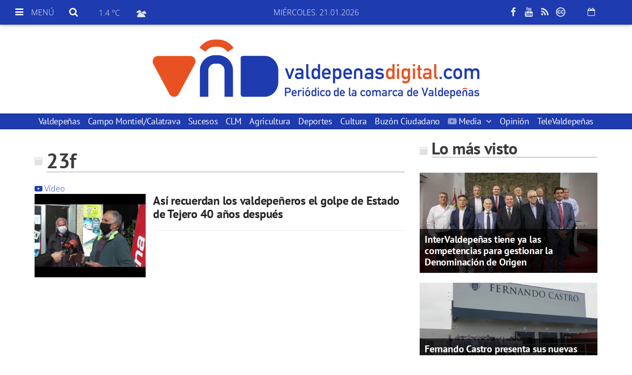

--- FILE ---
content_type: text/html; charset=utf-8
request_url: https://www.google.com/recaptcha/api2/aframe
body_size: 249
content:
<!DOCTYPE HTML><html><head><meta http-equiv="content-type" content="text/html; charset=UTF-8"></head><body><script nonce="PNMaGWDcYCxVs3up6GHeEg">/** Anti-fraud and anti-abuse applications only. See google.com/recaptcha */ try{var clients={'sodar':'https://pagead2.googlesyndication.com/pagead/sodar?'};window.addEventListener("message",function(a){try{if(a.source===window.parent){var b=JSON.parse(a.data);var c=clients[b['id']];if(c){var d=document.createElement('img');d.src=c+b['params']+'&rc='+(localStorage.getItem("rc::a")?sessionStorage.getItem("rc::b"):"");window.document.body.appendChild(d);sessionStorage.setItem("rc::e",parseInt(sessionStorage.getItem("rc::e")||0)+1);localStorage.setItem("rc::h",'1768972453824');}}}catch(b){}});window.parent.postMessage("_grecaptcha_ready", "*");}catch(b){}</script></body></html>